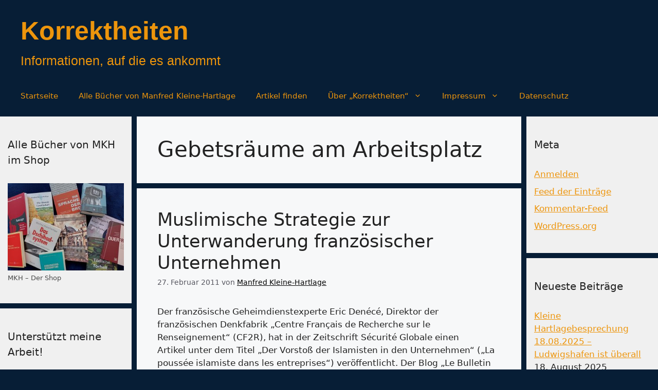

--- FILE ---
content_type: text/html; charset=UTF-8
request_url: https://korrektheiten.com/tag/gebetsraeume-am-arbeitsplatz/
body_size: 14207
content:
<!DOCTYPE html>
<html dir="ltr" lang="de" prefix="og: https://ogp.me/ns#">
<head>
	<meta charset="UTF-8">
	<title>Gebetsräume am Arbeitsplatz - Korrektheiten</title>

		<!-- All in One SEO 4.9.3 - aioseo.com -->
	<meta name="robots" content="max-image-preview:large" />
	<link rel="canonical" href="https://korrektheiten.com/tag/gebetsraeume-am-arbeitsplatz/" />
	<meta name="generator" content="All in One SEO (AIOSEO) 4.9.3" />
		<script type="application/ld+json" class="aioseo-schema">
			{"@context":"https:\/\/schema.org","@graph":[{"@type":"BreadcrumbList","@id":"https:\/\/korrektheiten.com\/tag\/gebetsraeume-am-arbeitsplatz\/#breadcrumblist","itemListElement":[{"@type":"ListItem","@id":"https:\/\/korrektheiten.com#listItem","position":1,"name":"Zu Hause","item":"https:\/\/korrektheiten.com","nextItem":{"@type":"ListItem","@id":"https:\/\/korrektheiten.com\/tag\/gebetsraeume-am-arbeitsplatz\/#listItem","name":"Gebetsr\u00e4ume am Arbeitsplatz"}},{"@type":"ListItem","@id":"https:\/\/korrektheiten.com\/tag\/gebetsraeume-am-arbeitsplatz\/#listItem","position":2,"name":"Gebetsr\u00e4ume am Arbeitsplatz","previousItem":{"@type":"ListItem","@id":"https:\/\/korrektheiten.com#listItem","name":"Zu Hause"}}]},{"@type":"CollectionPage","@id":"https:\/\/korrektheiten.com\/tag\/gebetsraeume-am-arbeitsplatz\/#collectionpage","url":"https:\/\/korrektheiten.com\/tag\/gebetsraeume-am-arbeitsplatz\/","name":"Gebetsr\u00e4ume am Arbeitsplatz - Korrektheiten","inLanguage":"de-DE","isPartOf":{"@id":"https:\/\/korrektheiten.com\/#website"},"breadcrumb":{"@id":"https:\/\/korrektheiten.com\/tag\/gebetsraeume-am-arbeitsplatz\/#breadcrumblist"}},{"@type":"Person","@id":"https:\/\/korrektheiten.com\/#person","name":"Manfred Kleine-Hartlage","image":{"@type":"ImageObject","@id":"https:\/\/korrektheiten.com\/tag\/gebetsraeume-am-arbeitsplatz\/#personImage","url":"https:\/\/secure.gravatar.com\/avatar\/fcb9d902f11c7bfb19f277021794cb9bf112b8a10f6e678848eeab8ce3f3aa22?s=96&d=mm&r=g","width":96,"height":96,"caption":"Manfred Kleine-Hartlage"}},{"@type":"WebSite","@id":"https:\/\/korrektheiten.com\/#website","url":"https:\/\/korrektheiten.com\/","name":"Korrektheiten","description":"Informationen, auf die es ankommt","inLanguage":"de-DE","publisher":{"@id":"https:\/\/korrektheiten.com\/#person"}}]}
		</script>
		<!-- All in One SEO -->

<script>
window.koko_analytics = {"url":"https:\/\/korrektheiten.com\/wp-admin\/admin-ajax.php?action=koko_analytics_collect","site_url":"https:\/\/korrektheiten.com","post_id":0,"path":"\/tag\/gebetsraeume-am-arbeitsplatz\/","method":"cookie","use_cookie":true};
</script>
<meta name="viewport" content="width=device-width, initial-scale=1"><link rel="alternate" type="application/rss+xml" title="Korrektheiten &raquo; Feed" href="https://korrektheiten.com/feed/" />
<link rel="alternate" type="application/rss+xml" title="Korrektheiten &raquo; Kommentar-Feed" href="https://korrektheiten.com/comments/feed/" />
<link rel="alternate" type="application/rss+xml" title="Korrektheiten &raquo; Gebetsräume am Arbeitsplatz Schlagwort-Feed" href="https://korrektheiten.com/tag/gebetsraeume-am-arbeitsplatz/feed/" />
		<!-- This site uses the Google Analytics by MonsterInsights plugin v9.11.1 - Using Analytics tracking - https://www.monsterinsights.com/ -->
		<!-- Note: MonsterInsights is not currently configured on this site. The site owner needs to authenticate with Google Analytics in the MonsterInsights settings panel. -->
					<!-- No tracking code set -->
				<!-- / Google Analytics by MonsterInsights -->
		<style id='wp-img-auto-sizes-contain-inline-css'>
img:is([sizes=auto i],[sizes^="auto," i]){contain-intrinsic-size:3000px 1500px}
/*# sourceURL=wp-img-auto-sizes-contain-inline-css */
</style>
<style id='wp-emoji-styles-inline-css'>

	img.wp-smiley, img.emoji {
		display: inline !important;
		border: none !important;
		box-shadow: none !important;
		height: 1em !important;
		width: 1em !important;
		margin: 0 0.07em !important;
		vertical-align: -0.1em !important;
		background: none !important;
		padding: 0 !important;
	}
/*# sourceURL=wp-emoji-styles-inline-css */
</style>
<link rel='stylesheet' id='contact-form-7-css' href='https://korrektheiten.com/wp-content/plugins/contact-form-7/includes/css/styles.css?ver=6.1.4' media='all' />
<link rel='stylesheet' id='widgets-on-pages-css' href='https://korrektheiten.com/wp-content/plugins/widgets-on-pages/public/css/widgets-on-pages-public.css?ver=1.4.0' media='all' />
<link rel='stylesheet' id='generate-style-css' href='https://korrektheiten.com/wp-content/themes/generatepress/assets/css/main.min.css?ver=3.6.1' media='all' />
<style id='generate-style-inline-css'>
body{background-color:#071e36;color:var(--contrast);}a{color:var(--accent);}a{text-decoration:underline;}.entry-title a, .site-branding a, a.button, .wp-block-button__link, .main-navigation a{text-decoration:none;}a:hover, a:focus, a:active{color:var(--contrast);}.grid-container{max-width:1485px;}.wp-block-group__inner-container{max-width:1485px;margin-left:auto;margin-right:auto;}.site-header .header-image{width:20px;}:root{--contrast:#222222;--contrast-2:#575760;--contrast-3:#b2b2be;--base:#f0f0f0;--base-2:#f7f8f9;--base-3:#ffffff;--accent:#1e73be;}:root .has-contrast-color{color:var(--contrast);}:root .has-contrast-background-color{background-color:var(--contrast);}:root .has-contrast-2-color{color:var(--contrast-2);}:root .has-contrast-2-background-color{background-color:var(--contrast-2);}:root .has-contrast-3-color{color:var(--contrast-3);}:root .has-contrast-3-background-color{background-color:var(--contrast-3);}:root .has-base-color{color:var(--base);}:root .has-base-background-color{background-color:var(--base);}:root .has-base-2-color{color:var(--base-2);}:root .has-base-2-background-color{background-color:var(--base-2);}:root .has-base-3-color{color:var(--base-3);}:root .has-base-3-background-color{background-color:var(--base-3);}:root .has-accent-color{color:var(--accent);}:root .has-accent-background-color{background-color:var(--accent);}.main-title{font-family:Helvetica;font-size:50px;line-height:80px;}.site-description{font-family:Helvetica;font-size:25px;}.top-bar{background-color:#8d8686;color:#fef9f9;}.top-bar a{color:#ffffff;}.top-bar a:hover{color:#303030;}.site-header{background-color:#071e36;color:#faf6f6;}.site-header a{color:var(--accent);}.main-title a,.main-title a:hover{color:#ed950c;}.site-description{color:#ed950c;}.main-navigation,.main-navigation ul ul{background-color:#071E36;}.main-navigation .main-nav ul li a, .main-navigation .menu-toggle, .main-navigation .menu-bar-items{color:#ED950C;}.main-navigation .main-nav ul li:not([class*="current-menu-"]):hover > a, .main-navigation .main-nav ul li:not([class*="current-menu-"]):focus > a, .main-navigation .main-nav ul li.sfHover:not([class*="current-menu-"]) > a, .main-navigation .menu-bar-item:hover > a, .main-navigation .menu-bar-item.sfHover > a{color:var(--contrast-3);}button.menu-toggle:hover,button.menu-toggle:focus{color:#ED950C;}.main-navigation .main-nav ul li[class*="current-menu-"] > a{color:var(--contrast-3);}.navigation-search input[type="search"],.navigation-search input[type="search"]:active, .navigation-search input[type="search"]:focus, .main-navigation .main-nav ul li.search-item.active > a, .main-navigation .menu-bar-items .search-item.active > a{color:var(--contrast-3);}.main-navigation ul ul{background-color:var(--base);}.separate-containers .inside-article, .separate-containers .comments-area, .separate-containers .page-header, .one-container .container, .separate-containers .paging-navigation, .inside-page-header{background-color:var(--base-2);}.inside-article a,.paging-navigation a,.comments-area a,.page-header a{color:#000000;}.entry-title a{color:var(--contrast);}.entry-title a:hover{color:var(--contrast-2);}.entry-meta{color:var(--contrast-2);}.sidebar .widget{background-color:var(--base);}.sidebar .widget a{color:#ed950c;}.footer-widgets{background-color:var(--base-3);}.site-info{background-color:var(--base-3);}input[type="text"],input[type="email"],input[type="url"],input[type="password"],input[type="search"],input[type="tel"],input[type="number"],textarea,select{color:var(--contrast);background-color:var(--base-2);border-color:var(--base);}input[type="text"]:focus,input[type="email"]:focus,input[type="url"]:focus,input[type="password"]:focus,input[type="search"]:focus,input[type="tel"]:focus,input[type="number"]:focus,textarea:focus,select:focus{color:var(--contrast);background-color:var(--base-2);border-color:var(--contrast-3);}button,html input[type="button"],input[type="reset"],input[type="submit"],a.button,a.wp-block-button__link:not(.has-background){color:#ffffff;background-color:#55555e;}button:hover,html input[type="button"]:hover,input[type="reset"]:hover,input[type="submit"]:hover,a.button:hover,button:focus,html input[type="button"]:focus,input[type="reset"]:focus,input[type="submit"]:focus,a.button:focus,a.wp-block-button__link:not(.has-background):active,a.wp-block-button__link:not(.has-background):focus,a.wp-block-button__link:not(.has-background):hover{color:#ffffff;background-color:#3f4047;}a.generate-back-to-top{background-color:rgba( 0,0,0,0.4 );color:#ffffff;}a.generate-back-to-top:hover,a.generate-back-to-top:focus{background-color:rgba( 0,0,0,0.6 );color:#ffffff;}:root{--gp-search-modal-bg-color:var(--base-3);--gp-search-modal-text-color:var(--contrast);--gp-search-modal-overlay-bg-color:rgba(0,0,0,0.2);}@media (max-width: 768px){.main-navigation .menu-bar-item:hover > a, .main-navigation .menu-bar-item.sfHover > a{background:none;color:#ED950C;}}.nav-below-header .main-navigation .inside-navigation.grid-container, .nav-above-header .main-navigation .inside-navigation.grid-container{padding:0px 20px 0px 20px;}.site-main .wp-block-group__inner-container{padding:40px;}.separate-containers .paging-navigation{padding-top:20px;padding-bottom:20px;}.entry-content .alignwide, body:not(.no-sidebar) .entry-content .alignfull{margin-left:-40px;width:calc(100% + 80px);max-width:calc(100% + 80px);}.sidebar .widget, .page-header, .widget-area .main-navigation, .site-main > *{margin-bottom:10px;}.separate-containers .site-main{margin:10px;}.both-right .inside-left-sidebar,.both-left .inside-left-sidebar{margin-right:5px;}.both-right .inside-right-sidebar,.both-left .inside-right-sidebar{margin-left:5px;}.separate-containers .featured-image{margin-top:10px;}.separate-containers .inside-right-sidebar, .separate-containers .inside-left-sidebar{margin-top:10px;margin-bottom:10px;}.rtl .menu-item-has-children .dropdown-menu-toggle{padding-left:20px;}.rtl .main-navigation .main-nav ul li.menu-item-has-children > a{padding-right:20px;}.widget-area .widget{padding:40px 15px 40px 15px;}@media (max-width:768px){.separate-containers .inside-article, .separate-containers .comments-area, .separate-containers .page-header, .separate-containers .paging-navigation, .one-container .site-content, .inside-page-header{padding:30px;}.site-main .wp-block-group__inner-container{padding:30px;}.inside-top-bar{padding-right:30px;padding-left:30px;}.inside-header{padding-right:30px;padding-left:30px;}.widget-area .widget{padding-top:30px;padding-right:30px;padding-bottom:30px;padding-left:30px;}.footer-widgets-container{padding-top:30px;padding-right:30px;padding-bottom:30px;padding-left:30px;}.inside-site-info{padding-right:30px;padding-left:30px;}.entry-content .alignwide, body:not(.no-sidebar) .entry-content .alignfull{margin-left:-30px;width:calc(100% + 60px);max-width:calc(100% + 60px);}.one-container .site-main .paging-navigation{margin-bottom:10px;}}/* End cached CSS */.is-right-sidebar{width:20%;}.is-left-sidebar{width:20%;}.site-content .content-area{width:60%;}@media (max-width: 768px){.main-navigation .menu-toggle,.sidebar-nav-mobile:not(#sticky-placeholder){display:block;}.main-navigation ul,.gen-sidebar-nav,.main-navigation:not(.slideout-navigation):not(.toggled) .main-nav > ul,.has-inline-mobile-toggle #site-navigation .inside-navigation > *:not(.navigation-search):not(.main-nav){display:none;}.nav-align-right .inside-navigation,.nav-align-center .inside-navigation{justify-content:space-between;}}
.dynamic-author-image-rounded{border-radius:100%;}.dynamic-featured-image, .dynamic-author-image{vertical-align:middle;}.one-container.blog .dynamic-content-template:not(:last-child), .one-container.archive .dynamic-content-template:not(:last-child){padding-bottom:0px;}.dynamic-entry-excerpt > p:last-child{margin-bottom:0px;}
/*# sourceURL=generate-style-inline-css */
</style>
<link rel='stylesheet' id='generate-blog-images-css' href='https://korrektheiten.com/wp-content/plugins/gp-premium/blog/functions/css/featured-images.min.css?ver=2.5.3' media='all' />
<link rel="https://api.w.org/" href="https://korrektheiten.com/wp-json/" /><link rel="alternate" title="JSON" type="application/json" href="https://korrektheiten.com/wp-json/wp/v2/tags/1909" /><link rel="EditURI" type="application/rsd+xml" title="RSD" href="https://korrektheiten.com/xmlrpc.php?rsd" />
<meta name="generator" content="WordPress 6.9" />
<meta name="referrer" content="no-referrer-when-downgrade" />
<style> #wp-worthy-pixel { line-height: 1px; height: 1px; margin: 0; padding: 0; overflow: hidden; } </style>
<style>div.floatingchat-container-wrap{max-width:157px}iframe.floatingchat-container{width:100%}</style><link rel="icon" href="https://korrektheiten.com/wp-content/uploads/2024/10/cropped-Manfred-32x32.jpeg" sizes="32x32" />
<link rel="icon" href="https://korrektheiten.com/wp-content/uploads/2024/10/cropped-Manfred-192x192.jpeg" sizes="192x192" />
<link rel="apple-touch-icon" href="https://korrektheiten.com/wp-content/uploads/2024/10/cropped-Manfred-180x180.jpeg" />
<meta name="msapplication-TileImage" content="https://korrektheiten.com/wp-content/uploads/2024/10/cropped-Manfred-270x270.jpeg" />
</head>

<body class="archive tag tag-gebetsraeume-am-arbeitsplatz tag-1909 wp-embed-responsive wp-theme-generatepress post-image-below-header post-image-aligned-center sticky-menu-fade both-sidebars nav-below-header separate-containers header-aligned-left dropdown-hover" itemtype="https://schema.org/Blog" itemscope>
	<a class="screen-reader-text skip-link" href="#content" title="Zum Inhalt springen">Zum Inhalt springen</a>		<header class="site-header" id="masthead" aria-label="Website"  itemtype="https://schema.org/WPHeader" itemscope>
			<div class="inside-header grid-container">
				<div class="site-branding">
						<p class="main-title" itemprop="headline">
					<a href="https://korrektheiten.com/" rel="home">Korrektheiten</a>
				</p>
						<p class="site-description" itemprop="description">Informationen, auf die es ankommt</p>
					</div>			</div>
		</header>
				<nav class="main-navigation grid-container sub-menu-right" id="site-navigation" aria-label="Primär"  itemtype="https://schema.org/SiteNavigationElement" itemscope>
			<div class="inside-navigation grid-container">
								<button class="menu-toggle" aria-controls="primary-menu" aria-expanded="false">
					<span class="gp-icon icon-menu-bars"><svg viewBox="0 0 512 512" aria-hidden="true" xmlns="http://www.w3.org/2000/svg" width="1em" height="1em"><path d="M0 96c0-13.255 10.745-24 24-24h464c13.255 0 24 10.745 24 24s-10.745 24-24 24H24c-13.255 0-24-10.745-24-24zm0 160c0-13.255 10.745-24 24-24h464c13.255 0 24 10.745 24 24s-10.745 24-24 24H24c-13.255 0-24-10.745-24-24zm0 160c0-13.255 10.745-24 24-24h464c13.255 0 24 10.745 24 24s-10.745 24-24 24H24c-13.255 0-24-10.745-24-24z" /></svg><svg viewBox="0 0 512 512" aria-hidden="true" xmlns="http://www.w3.org/2000/svg" width="1em" height="1em"><path d="M71.029 71.029c9.373-9.372 24.569-9.372 33.942 0L256 222.059l151.029-151.03c9.373-9.372 24.569-9.372 33.942 0 9.372 9.373 9.372 24.569 0 33.942L289.941 256l151.03 151.029c9.372 9.373 9.372 24.569 0 33.942-9.373 9.372-24.569 9.372-33.942 0L256 289.941l-151.029 151.03c-9.373 9.372-24.569 9.372-33.942 0-9.372-9.373-9.372-24.569 0-33.942L222.059 256 71.029 104.971c-9.372-9.373-9.372-24.569 0-33.942z" /></svg></span><span class="mobile-menu">Menü</span>				</button>
				<div id="primary-menu" class="main-nav"><ul id="menu-hauptleiste" class=" menu sf-menu"><li id="menu-item-173872" class="menu-item menu-item-type-custom menu-item-object-custom menu-item-home menu-item-173872"><a href="https://korrektheiten.com/">Startseite</a></li>
<li id="menu-item-174035" class="menu-item menu-item-type-custom menu-item-object-custom menu-item-174035"><a href="https://shop.korrektheiten.com/collections/all">Alle Bücher von Manfred Kleine-Hartlage</a></li>
<li id="menu-item-173950" class="menu-item menu-item-type-post_type menu-item-object-page menu-item-173950"><a href="https://korrektheiten.com/artikel-finden-suchfunktionen/">Artikel finden</a></li>
<li id="menu-item-173954" class="menu-item menu-item-type-post_type menu-item-object-page menu-item-has-children menu-item-173954"><a href="https://korrektheiten.com/uber-mich/">Über „Korrektheiten“<span role="presentation" class="dropdown-menu-toggle"><span class="gp-icon icon-arrow"><svg viewBox="0 0 330 512" aria-hidden="true" xmlns="http://www.w3.org/2000/svg" width="1em" height="1em"><path d="M305.913 197.085c0 2.266-1.133 4.815-2.833 6.514L171.087 335.593c-1.7 1.7-4.249 2.832-6.515 2.832s-4.815-1.133-6.515-2.832L26.064 203.599c-1.7-1.7-2.832-4.248-2.832-6.514s1.132-4.816 2.832-6.515l14.162-14.163c1.7-1.699 3.966-2.832 6.515-2.832 2.266 0 4.815 1.133 6.515 2.832l111.316 111.317 111.316-111.317c1.7-1.699 4.249-2.832 6.515-2.832s4.815 1.133 6.515 2.832l14.162 14.163c1.7 1.7 2.833 4.249 2.833 6.515z" /></svg></span></span></a>
<ul class="sub-menu">
	<li id="menu-item-173956" class="menu-item menu-item-type-post_type menu-item-object-page menu-item-173956"><a href="https://korrektheiten.com/uber-mich/">Über „Korrektheiten“</a></li>
	<li id="menu-item-173951" class="menu-item menu-item-type-post_type menu-item-object-page menu-item-173951"><a href="https://korrektheiten.com/uber-mich/abgebrochene-links/">Abgebrochene Links</a></li>
	<li id="menu-item-173955" class="menu-item menu-item-type-post_type menu-item-object-page menu-item-173955"><a href="https://korrektheiten.com/uber-mich/kontakt/">Kontakt</a></li>
</ul>
</li>
<li id="menu-item-173952" class="menu-item menu-item-type-post_type menu-item-object-page menu-item-has-children menu-item-173952"><a href="https://korrektheiten.com/uber-mich/impressum/">Impressum<span role="presentation" class="dropdown-menu-toggle"><span class="gp-icon icon-arrow"><svg viewBox="0 0 330 512" aria-hidden="true" xmlns="http://www.w3.org/2000/svg" width="1em" height="1em"><path d="M305.913 197.085c0 2.266-1.133 4.815-2.833 6.514L171.087 335.593c-1.7 1.7-4.249 2.832-6.515 2.832s-4.815-1.133-6.515-2.832L26.064 203.599c-1.7-1.7-2.832-4.248-2.832-6.514s1.132-4.816 2.832-6.515l14.162-14.163c1.7-1.699 3.966-2.832 6.515-2.832 2.266 0 4.815 1.133 6.515 2.832l111.316 111.317 111.316-111.317c1.7-1.699 4.249-2.832 6.515-2.832s4.815 1.133 6.515 2.832l14.162 14.163c1.7 1.7 2.833 4.249 2.833 6.515z" /></svg></span></span></a>
<ul class="sub-menu">
	<li id="menu-item-173953" class="menu-item menu-item-type-post_type menu-item-object-page menu-item-173953"><a href="https://korrektheiten.com/uber-mich/impressum/">Impressum</a></li>
	<li id="menu-item-173957" class="menu-item menu-item-type-post_type menu-item-object-page menu-item-173957"><a href="https://korrektheiten.com/uber-mich/kontakt/">Kontakt</a></li>
</ul>
</li>
<li id="menu-item-173958" class="menu-item menu-item-type-post_type menu-item-object-page menu-item-173958"><a href="https://korrektheiten.com/datenschutz/">Datenschutz</a></li>
</ul></div>			</div>
		</nav>
		
	<div class="site grid-container container hfeed" id="page">
				<div class="site-content" id="content">
			
	<div class="content-area" id="primary">
		<main class="site-main" id="main">
					<header class="page-header" aria-label="Seite">
			
			<h1 class="page-title">
				Gebetsräume am Arbeitsplatz			</h1>

					</header>
		<article id="post-7016" class="post-7016 post type-post status-publish format-standard hentry category-innere-sicherheit category-islam category-islamisierung category-islamismus tag-affirmative-action tag-centre-franais-de-recherche-sur-le-renseignement tag-cf2r tag-dschihad tag-eric-denc tag-frankreich tag-fundamentalistisch tag-gebetsraeume-am-arbeitsplatz tag-geheimdienstexperten tag-immigranten tag-islam tag-islamisierung tag-islamisten tag-kopftuch tag-kriminalitaet tag-le-bulletin-libre-ouvertement-gaulois tag-migrationshintergrund tag-missionierung-am-arbeitsplatz tag-private-sicherheitsdienste tag-ramadan tag-rassismus tag-renseignements-gnraux tag-schweinefleisch tag-scurit-globale tag-sicherheitsunternehmen tag-speiseverbote tag-unterwanderung tag-yves-bertrand" itemtype="https://schema.org/CreativeWork" itemscope>
	<div class="inside-article">
					<header class="entry-header">
				<h2 class="entry-title" itemprop="headline"><a href="https://korrektheiten.com/2011/02/27/muslimische-strategie-zur-unterwanderung-franzoesischer-unternehmen-2/" rel="bookmark">Muslimische Strategie zur Unterwanderung französischer Unternehmen</a></h2>		<div class="entry-meta">
			<span class="posted-on"><time class="entry-date published" datetime="2011-02-27T20:33:39+02:00" itemprop="datePublished">27. Februar 2011</time></span> <span class="byline">von <span class="author vcard" itemprop="author" itemtype="https://schema.org/Person" itemscope><a class="url fn n" href="https://korrektheiten.com/author/admin/" title="Alle Beiträge von Manfred Kleine-Hartlage anzeigen" rel="author" itemprop="url"><span class="author-name" itemprop="name">Manfred Kleine-Hartlage</span></a></span></span> 		</div>
					</header>
			
			<div class="entry-summary" itemprop="text">
				<p>Der französische Geheimdienstexperte Eric Denécé, Direktor der französischen Denkfabrik &#8222;Centre Français de Recherche sur le Renseignement&#8220; (CF2R), hat in der Zeitschrift Sécurité Globale einen Artikel unter dem Titel &#8222;Der Vorstoß der Islamisten in den Unternehmen&#8220; (&#8222;La poussée islamiste dans les entreprises&#8220;) veröffentlicht. Der Blog &#8222;Le Bulletin Libre Ouvertement Gaulois&#8220; zitiert daraus: „Der islamistische Druck richtet sich von nun an auf Unternehmen, und dies hauptsächlich auf zwei Arten: durch militanten und aufrührerischen Bekehrungseifer und durch Entwicklung von Branchen [développement de trafics], die geeignet sind, die Sache des Dschihad voranzutreiben. Dieser fundamentalistische Vorstoß in den Unternehmen erzeugt neue Risiken von Fanatismus und Kriminalität insbesondere für Firmen in &#8230; </p>
<p class="read-more-container"><a title="Muslimische Strategie zur Unterwanderung französischer Unternehmen" class="read-more button" href="https://korrektheiten.com/2011/02/27/muslimische-strategie-zur-unterwanderung-franzoesischer-unternehmen-2/#more-7016" aria-label="Mehr Informationen über Muslimische Strategie zur Unterwanderung französischer Unternehmen">Weiterlesen &#8230;</a></p>
			</div>

				<footer class="entry-meta" aria-label="Beitragsmeta">
			<span class="cat-links"><span class="gp-icon icon-categories"><svg viewBox="0 0 512 512" aria-hidden="true" xmlns="http://www.w3.org/2000/svg" width="1em" height="1em"><path d="M0 112c0-26.51 21.49-48 48-48h110.014a48 48 0 0143.592 27.907l12.349 26.791A16 16 0 00228.486 128H464c26.51 0 48 21.49 48 48v224c0 26.51-21.49 48-48 48H48c-26.51 0-48-21.49-48-48V112z" /></svg></span><span class="screen-reader-text">Kategorien </span><a href="https://korrektheiten.com/category/thema/in-gefahr/innere-sicherheit/" rel="category tag">Innere Sicherheit</a>, <a href="https://korrektheiten.com/category/thema/kraefte/islam/" rel="category tag">Islam</a>, <a href="https://korrektheiten.com/category/thema/kraefte/islam/islamisierung/" rel="category tag">Islamisierung</a>, <a href="https://korrektheiten.com/category/thema/kraefte/islam/islamismus/" rel="category tag">Islamismus</a></span> <span class="tags-links"><span class="gp-icon icon-tags"><svg viewBox="0 0 512 512" aria-hidden="true" xmlns="http://www.w3.org/2000/svg" width="1em" height="1em"><path d="M20 39.5c-8.836 0-16 7.163-16 16v176c0 4.243 1.686 8.313 4.687 11.314l224 224c6.248 6.248 16.378 6.248 22.626 0l176-176c6.244-6.244 6.25-16.364.013-22.615l-223.5-224A15.999 15.999 0 00196.5 39.5H20zm56 96c0-13.255 10.745-24 24-24s24 10.745 24 24-10.745 24-24 24-24-10.745-24-24z"/><path d="M259.515 43.015c4.686-4.687 12.284-4.687 16.97 0l228 228c4.686 4.686 4.686 12.284 0 16.97l-180 180c-4.686 4.687-12.284 4.687-16.97 0-4.686-4.686-4.686-12.284 0-16.97L479.029 279.5 259.515 59.985c-4.686-4.686-4.686-12.284 0-16.97z" /></svg></span><span class="screen-reader-text">Schlagwörter </span><a href="https://korrektheiten.com/tag/affirmative-action/" rel="tag">affirmative action</a>, <a href="https://korrektheiten.com/tag/centre-franais-de-recherche-sur-le-renseignement/" rel="tag">Centre Français de Recherche sur le Renseignement</a>, <a href="https://korrektheiten.com/tag/cf2r/" rel="tag">CF2R</a>, <a href="https://korrektheiten.com/tag/dschihad/" rel="tag">Dschihad</a>, <a href="https://korrektheiten.com/tag/eric-denc/" rel="tag">Eric Denécé</a>, <a href="https://korrektheiten.com/tag/frankreich/" rel="tag">Frankreich</a>, <a href="https://korrektheiten.com/tag/fundamentalistisch/" rel="tag">fundamentalistisch</a>, <a href="https://korrektheiten.com/tag/gebetsraeume-am-arbeitsplatz/" rel="tag">Gebetsräume am Arbeitsplatz</a>, <a href="https://korrektheiten.com/tag/geheimdienstexperten/" rel="tag">Geheimdienstexperten</a>, <a href="https://korrektheiten.com/tag/immigranten/" rel="tag">Immigranten</a>, <a href="https://korrektheiten.com/tag/islam/" rel="tag">Islam</a>, <a href="https://korrektheiten.com/tag/islamisierung/" rel="tag">Islamisierung</a>, <a href="https://korrektheiten.com/tag/islamisten/" rel="tag">Islamisten</a>, <a href="https://korrektheiten.com/tag/kopftuch/" rel="tag">Kopftuch</a>, <a href="https://korrektheiten.com/tag/kriminalitaet/" rel="tag">Kriminalität</a>, <a href="https://korrektheiten.com/tag/le-bulletin-libre-ouvertement-gaulois/" rel="tag">Le Bulletin Libre Ouvertement Gaulois</a>, <a href="https://korrektheiten.com/tag/migrationshintergrund/" rel="tag">Migrationshintergrund</a>, <a href="https://korrektheiten.com/tag/missionierung-am-arbeitsplatz/" rel="tag">Missionierung am Arbeitsplatz</a>, <a href="https://korrektheiten.com/tag/private-sicherheitsdienste/" rel="tag">private Sicherheitsdienste</a>, <a href="https://korrektheiten.com/tag/ramadan/" rel="tag">Ramadan</a>, <a href="https://korrektheiten.com/tag/rassismus/" rel="tag">Rassismus</a>, <a href="https://korrektheiten.com/tag/renseignements-gnraux/" rel="tag">Renseignements généraux</a>, <a href="https://korrektheiten.com/tag/schweinefleisch/" rel="tag">Schweinefleisch</a>, <a href="https://korrektheiten.com/tag/scurit-globale/" rel="tag">Sécurité Globale</a>, <a href="https://korrektheiten.com/tag/sicherheitsunternehmen/" rel="tag">Sicherheitsunternehmen</a>, <a href="https://korrektheiten.com/tag/speiseverbote/" rel="tag">Speiseverbote</a>, <a href="https://korrektheiten.com/tag/unterwanderung/" rel="tag">Unterwanderung</a>, <a href="https://korrektheiten.com/tag/yves-bertrand/" rel="tag">Yves Bertrand</a></span> <span class="comments-link"><span class="gp-icon icon-comments"><svg viewBox="0 0 512 512" aria-hidden="true" xmlns="http://www.w3.org/2000/svg" width="1em" height="1em"><path d="M132.838 329.973a435.298 435.298 0 0016.769-9.004c13.363-7.574 26.587-16.142 37.419-25.507 7.544.597 15.27.925 23.098.925 54.905 0 105.634-15.311 143.285-41.28 23.728-16.365 43.115-37.692 54.155-62.645 54.739 22.205 91.498 63.272 91.498 110.286 0 42.186-29.558 79.498-75.09 102.828 23.46 49.216 75.09 101.709 75.09 101.709s-115.837-38.35-154.424-78.46c-9.956 1.12-20.297 1.758-30.793 1.758-88.727 0-162.927-43.071-181.007-100.61z"/><path d="M383.371 132.502c0 70.603-82.961 127.787-185.216 127.787-10.496 0-20.837-.639-30.793-1.757-38.587 40.093-154.424 78.429-154.424 78.429s51.63-52.472 75.09-101.67c-45.532-23.321-75.09-60.619-75.09-102.79C12.938 61.9 95.9 4.716 198.155 4.716 300.41 4.715 383.37 61.9 383.37 132.502z" /></svg></span><a href="https://korrektheiten.com/2011/02/27/muslimische-strategie-zur-unterwanderung-franzoesischer-unternehmen-2/#comments">3 Kommentare</a></span> 		</footer>
			</div>
</article>
		</main>
	</div>

	<div class="widget-area sidebar is-left-sidebar" id="left-sidebar">
	<div class="inside-left-sidebar">
		<aside id="media_image-2" class="widget inner-padding widget_media_image"><h2 class="widget-title">Alle Bücher von MKH im Shop</h2><figure style="width: 290px" class="wp-caption alignnone"><a href="https://shop.korrektheiten.com/"><img width="300" height="225" src="https://korrektheiten.com/wp-content/uploads/2025/06/Shopfoto-300x225.jpg" class="image wp-image-174021  attachment-medium size-medium" alt="Alle Bücher von Manfred Kleine-Hartlage" style="max-width: 100%; height: auto;" title="Alle Bücher von MKH im Shop" decoding="async" loading="lazy" srcset="https://korrektheiten.com/wp-content/uploads/2025/06/Shopfoto-300x225.jpg 300w, https://korrektheiten.com/wp-content/uploads/2025/06/Shopfoto-1024x768.jpg 1024w, https://korrektheiten.com/wp-content/uploads/2025/06/Shopfoto-768x576.jpg 768w, https://korrektheiten.com/wp-content/uploads/2025/06/Shopfoto-1536x1152.jpg 1536w, https://korrektheiten.com/wp-content/uploads/2025/06/Shopfoto-2048x1536.jpg 2048w" sizes="auto, (max-width: 300px) 100vw, 300px" /></a><figcaption class="wp-caption-text">MKH – Der Shop</figcaption></figure></aside><aside id="ko_fi_widget-2" class="widget inner-padding ko_fi_widget"><h2 class="widget-title">Unterstützt meine Arbeit!</h2><p>Recherchieren, analysieren, schreiben, Videos produzieren – nichts davon macht sich von allein!
Je mehr Spenden eingehen, desto mehr Zeit kann ich in meine Arbeit investieren. Wenn ihr findet, dass meine Arbeit unterstützt werden sollte – tut&#039;s einfach!</p><div class="ko-fi-button" data-text="Spende" data-color="#ff0202" data-code="manfredkleinehartlage" id="ko_fi_widget_2Html" style="float: none; text-align: left;" data-title=""></div></aside>	</div>
</div>
<div class="widget-area sidebar is-right-sidebar" id="right-sidebar">
	<div class="inside-right-sidebar">
		<aside id="meta-2" class="widget inner-padding widget_meta"><h2 class="widget-title">Meta</h2>
		<ul>
						<li><a href="https://korrektheiten.com/wp-login.php">Anmelden</a></li>
			<li><a href="https://korrektheiten.com/feed/">Feed der Einträge</a></li>
			<li><a href="https://korrektheiten.com/comments/feed/">Kommentar-Feed</a></li>

			<li><a href="https://de.wordpress.org/">WordPress.org</a></li>
		</ul>

		</aside>
		<aside id="recent-posts-2" class="widget inner-padding widget_recent_entries">
		<h2 class="widget-title">Neueste Beiträge</h2>
		<ul>
											<li>
					<a href="https://korrektheiten.com/2025/08/18/kleine-hartlagebesprechung-18-08-2025-ludiwgshafen-ist-ueberall/">Kleine Hartlagebesprechung 18.08.2025 – Ludwigshafen ist überall</a>
											<span class="post-date">18. August 2025</span>
									</li>
											<li>
					<a href="https://korrektheiten.com/2025/07/29/zum-thema-querfront-chancen-einer-breiten-demokratiebewegung/">Zum Thema „Querfront“ – Chancen einer breiten Demokratiebewegung</a>
											<span class="post-date">29. Juli 2025</span>
									</li>
											<li>
					<a href="https://korrektheiten.com/2025/07/27/gespraech-mit-martin-sellner-demokratiebewegung-jetzt/">Gespräch mit Martin Sellner: Demokratiebewegung jetzt!</a>
											<span class="post-date">27. Juli 2025</span>
									</li>
											<li>
					<a href="https://korrektheiten.com/2025/07/23/lagebesprechung-23-juli-2025-was-jetzt-getan-werden-muss/">Lagebesprechung 23. Juli 2025 – Was jetzt getan werden muss</a>
											<span class="post-date">23. Juli 2025</span>
									</li>
											<li>
					<a href="https://korrektheiten.com/2025/07/20/kleine-hartlagebesprechung-20-07-2025-wie-realistisch-sind-die-mutmasslichen-plaene-der-spd/">Kleine Hartlagebesprechung 20.07.2025 – Wie realistisch sind die mutmaßlichen Pläne der SPD?</a>
											<span class="post-date">20. Juli 2025</span>
									</li>
											<li>
					<a href="https://korrektheiten.com/2025/07/18/keine-falschen-zitate-bitte-auch-nicht-ueber-kaufhold/">Keine falschen Zitate bitte – auch nicht über Kaufhold!</a>
											<span class="post-date">18. Juli 2025</span>
									</li>
											<li>
					<a href="https://korrektheiten.com/2025/07/11/kleine-hartlagebesprechung-11-07-2025-brosius-gersdorf-verhindert-ein-etappensieg/">Kleine Hartlagebesprechung 11.07.2025: Brosius-Gersdorf verhindert – ein Etappensieg</a>
											<span class="post-date">11. Juli 2025</span>
									</li>
											<li>
					<a href="https://korrektheiten.com/2025/07/02/neu-eroeffnet-mkh-der-shop/">Neu eröffnet: MKH – der Shop</a>
											<span class="post-date">2. Juli 2025</span>
									</li>
											<li>
					<a href="https://korrektheiten.com/2025/06/30/gespraech-mit-martin-sellner-ueber-das-compact-urteil-krah-und-die-aktuelle-lage/">Gespräch mit Martin Sellner über das Compact-Urteil, Krah und die aktuelle Lage</a>
											<span class="post-date">30. Juni 2025</span>
									</li>
											<li>
					<a href="https://korrektheiten.com/2025/04/28/gespraech-mit-martin-sellner-der-generalangriff-des-establishments-auf-die-demokratie-und-wie-man-ihn-abwehrt/">Gespräch mit Martin Sellner: Der Generalangriff des Establishments auf die Demokratie – und wie man ihn abwehrt</a>
											<span class="post-date">28. April 2025</span>
									</li>
											<li>
					<a href="https://korrektheiten.com/2025/03/27/gespraech-mit-mertin-sellner-ueber-die-geopolitische-lage/">Gespräch mit Mertin Sellner über die geopolitische Lage</a>
											<span class="post-date">27. März 2025</span>
									</li>
											<li>
					<a href="https://korrektheiten.com/2024/10/08/mein-neues-buch-der-kalte-staatsstreich/">Mein neues Buch: „Der kalte Staatsstreich“</a>
											<span class="post-date">8. Oktober 2024</span>
									</li>
											<li>
					<a href="https://korrektheiten.com/2024/03/29/rki-files-aufarbeitung-made-in-brd-im-gespraech-mit-juergen-elsaesser/">RKI-Files: &#8222;Aufarbeitung&#8220; made in BRD – im Gespräch mit Jürgen Elsässer</a>
											<span class="post-date">29. März 2024</span>
									</li>
											<li>
					<a href="https://korrektheiten.com/2024/03/25/ein-neues-gespraech-mit-martin-sellner/">Ein neues Gespräch mit Martin Sellner</a>
											<span class="post-date">25. März 2024</span>
									</li>
											<li>
					<a href="https://korrektheiten.com/2023/12/03/mein-buch-toedliche-torheit-ist-wieder-da/">Mein Buch  „Tödliche Torheit“ ist wieder da!</a>
											<span class="post-date">3. Dezember 2023</span>
									</li>
											<li>
					<a href="https://korrektheiten.com/2023/12/01/der-islam-als-dschihadsystem-gespraech-mit-cassandra-sommer/">Der Islam als Dschihadsystem – Gespräch mit Cassandra Sommer</a>
											<span class="post-date">1. Dezember 2023</span>
									</li>
											<li>
					<a href="https://korrektheiten.com/2023/10/30/gespraech-mit-compact-tv-ueber-sahra-wagenknecht-und-die-querfront/">Gespräch mit Compact TV über Sahra Wagenknecht und die Querfront</a>
											<span class="post-date">30. Oktober 2023</span>
									</li>
											<li>
					<a href="https://korrektheiten.com/2023/10/28/manfred-kleine-hartlage-im-gespraech-mit-charles-fleischhauer-ueber-brd-sprech/">Manfred Kleine-Hartlage im Gespräch mit Charles Fleischhauer über: BRD-Sprech</a>
											<span class="post-date">28. Oktober 2023</span>
									</li>
											<li>
					<a href="https://korrektheiten.com/2023/10/16/mein-neues-buch-ist-da-brd-sprech-worte-als-waffe-der-umerziehung/">Mein neues Buch ist da: BRD-Sprech – Worte als Waffe der Umerziehung</a>
											<span class="post-date">16. Oktober 2023</span>
									</li>
											<li>
					<a href="https://korrektheiten.com/2023/10/15/martin-sellner-und-manfred-kleine-hartlage-im-gespraech-ueber-terror-und-geopolitik/">Martin Sellner und Manfred Kleine-Hartlage im Gespräch über Terror und Geopolitik</a>
											<span class="post-date">15. Oktober 2023</span>
									</li>
					</ul>

		</aside>	</div>
</div>

	</div>
</div>


<div class="site-footer">
			<footer class="site-info" aria-label="Website"  itemtype="https://schema.org/WPFooter" itemscope>
			<div class="inside-site-info grid-container">
								<div class="copyright-bar">
					<span class="copyright">&copy; 2026 Korrektheiten</span> &bull; Erstellt mit <a href="https://generatepress.com" itemprop="url">GeneratePress</a>				</div>
			</div>
		</footer>
		</div>

<script type="speculationrules">
{"prefetch":[{"source":"document","where":{"and":[{"href_matches":"/*"},{"not":{"href_matches":["/wp-*.php","/wp-admin/*","/wp-content/uploads/*","/wp-content/*","/wp-content/plugins/*","/wp-content/themes/generatepress/*","/*\\?(.+)"]}},{"not":{"selector_matches":"a[rel~=\"nofollow\"]"}},{"not":{"selector_matches":".no-prefetch, .no-prefetch a"}}]},"eagerness":"conservative"}]}
</script>

<!-- Koko Analytics v2.1.3 - https://www.kokoanalytics.com/ -->
<script>
!function(){var e=window,r=e.koko_analytics;r.trackPageview=function(e,t){"prerender"==document.visibilityState||/bot|crawl|spider|seo|lighthouse|facebookexternalhit|preview/i.test(navigator.userAgent)||navigator.sendBeacon(r.url,new URLSearchParams({pa:e,po:t,r:0==document.referrer.indexOf(r.site_url)?"":document.referrer,m:r.use_cookie?"c":r.method[0]}))},e.addEventListener("load",function(){r.trackPageview(r.path,r.post_id)})}();
</script>

<script id="generate-a11y">
!function(){"use strict";if("querySelector"in document&&"addEventListener"in window){var e=document.body;e.addEventListener("pointerdown",(function(){e.classList.add("using-mouse")}),{passive:!0}),e.addEventListener("keydown",(function(){e.classList.remove("using-mouse")}),{passive:!0})}}();
</script>
<script src="https://korrektheiten.com/wp-includes/js/dist/hooks.min.js?ver=dd5603f07f9220ed27f1" id="wp-hooks-js"></script>
<script src="https://korrektheiten.com/wp-includes/js/dist/i18n.min.js?ver=c26c3dc7bed366793375" id="wp-i18n-js"></script>
<script id="wp-i18n-js-after">
wp.i18n.setLocaleData( { 'text direction\u0004ltr': [ 'ltr' ] } );
//# sourceURL=wp-i18n-js-after
</script>
<script src="https://korrektheiten.com/wp-content/plugins/contact-form-7/includes/swv/js/index.js?ver=6.1.4" id="swv-js"></script>
<script id="contact-form-7-js-translations">
( function( domain, translations ) {
	var localeData = translations.locale_data[ domain ] || translations.locale_data.messages;
	localeData[""].domain = domain;
	wp.i18n.setLocaleData( localeData, domain );
} )( "contact-form-7", {"translation-revision-date":"2025-07-20 09:15:39+0000","generator":"GlotPress\/4.0.1","domain":"messages","locale_data":{"messages":{"":{"domain":"messages","plural-forms":"nplurals=2; plural=n != 1;","lang":"de"},"This contact form is placed in the wrong place.":["Dieses Kontaktformular wurde an der falschen Stelle platziert."],"Error:":["Fehler:"]}},"comment":{"reference":"includes\/js\/index.js"}} );
//# sourceURL=contact-form-7-js-translations
</script>
<script id="contact-form-7-js-before">
var wpcf7 = {
    "api": {
        "root": "https:\/\/korrektheiten.com\/wp-json\/",
        "namespace": "contact-form-7\/v1"
    }
};
//# sourceURL=contact-form-7-js-before
</script>
<script src="https://korrektheiten.com/wp-content/plugins/contact-form-7/includes/js/index.js?ver=6.1.4" id="contact-form-7-js"></script>
<script id="generate-menu-js-before">
var generatepressMenu = {"toggleOpenedSubMenus":true,"openSubMenuLabel":"Untermen\u00fc \u00f6ffnen","closeSubMenuLabel":"Untermen\u00fc schlie\u00dfen"};
//# sourceURL=generate-menu-js-before
</script>
<script src="https://korrektheiten.com/wp-content/themes/generatepress/assets/js/menu.min.js?ver=3.6.1" id="generate-menu-js"></script>
<script src="https://korrektheiten.com/wp-includes/js/jquery/jquery.min.js?ver=3.7.1" id="jquery-core-js"></script>
<script src="https://korrektheiten.com/wp-includes/js/jquery/jquery-migrate.min.js?ver=3.4.1" id="jquery-migrate-js"></script>
<script src="https://storage.ko-fi.com/cdn/scripts/overlay-widget.js?ver=6.9" id="ko-fi-floating-button-js"></script>
<script id="ko-fi-floating-button-js-after">
kofiWidgetOverlay.draw( "manfredkleinehartlage", {
					"type": "floating-chat",
					"floating-chat.donateButton.text": "Spende",
					"floating-chat.donateButton.background-color": "#dd0000",
					"floating-chat.donateButton.text-color": "#fff"
				});
//# sourceURL=ko-fi-floating-button-js-after
</script>
<script src="https://storage.ko-fi.com/cdn/widget/Widget_2.js?ver=6.9" id="ko-fi-button-widget-js"></script>
<script src="https://korrektheiten.com/wp-content/plugins/ko-fi-button/js/widget.js?ver=6.9" id="ko-fi-button-js"></script>
<script id="statify-js-js-extra">
var statify_ajax = {"url":"https://korrektheiten.com/wp-admin/admin-ajax.php","nonce":"d7ca644790"};
//# sourceURL=statify-js-js-extra
</script>
<script src="https://korrektheiten.com/wp-content/plugins/statify/js/snippet.min.js?ver=1.8.4" id="statify-js-js"></script>
<script id="wp-emoji-settings" type="application/json">
{"baseUrl":"https://s.w.org/images/core/emoji/17.0.2/72x72/","ext":".png","svgUrl":"https://s.w.org/images/core/emoji/17.0.2/svg/","svgExt":".svg","source":{"concatemoji":"https://korrektheiten.com/wp-includes/js/wp-emoji-release.min.js?ver=6.9"}}
</script>
<script type="module">
/*! This file is auto-generated */
const a=JSON.parse(document.getElementById("wp-emoji-settings").textContent),o=(window._wpemojiSettings=a,"wpEmojiSettingsSupports"),s=["flag","emoji"];function i(e){try{var t={supportTests:e,timestamp:(new Date).valueOf()};sessionStorage.setItem(o,JSON.stringify(t))}catch(e){}}function c(e,t,n){e.clearRect(0,0,e.canvas.width,e.canvas.height),e.fillText(t,0,0);t=new Uint32Array(e.getImageData(0,0,e.canvas.width,e.canvas.height).data);e.clearRect(0,0,e.canvas.width,e.canvas.height),e.fillText(n,0,0);const a=new Uint32Array(e.getImageData(0,0,e.canvas.width,e.canvas.height).data);return t.every((e,t)=>e===a[t])}function p(e,t){e.clearRect(0,0,e.canvas.width,e.canvas.height),e.fillText(t,0,0);var n=e.getImageData(16,16,1,1);for(let e=0;e<n.data.length;e++)if(0!==n.data[e])return!1;return!0}function u(e,t,n,a){switch(t){case"flag":return n(e,"\ud83c\udff3\ufe0f\u200d\u26a7\ufe0f","\ud83c\udff3\ufe0f\u200b\u26a7\ufe0f")?!1:!n(e,"\ud83c\udde8\ud83c\uddf6","\ud83c\udde8\u200b\ud83c\uddf6")&&!n(e,"\ud83c\udff4\udb40\udc67\udb40\udc62\udb40\udc65\udb40\udc6e\udb40\udc67\udb40\udc7f","\ud83c\udff4\u200b\udb40\udc67\u200b\udb40\udc62\u200b\udb40\udc65\u200b\udb40\udc6e\u200b\udb40\udc67\u200b\udb40\udc7f");case"emoji":return!a(e,"\ud83e\u1fac8")}return!1}function f(e,t,n,a){let r;const o=(r="undefined"!=typeof WorkerGlobalScope&&self instanceof WorkerGlobalScope?new OffscreenCanvas(300,150):document.createElement("canvas")).getContext("2d",{willReadFrequently:!0}),s=(o.textBaseline="top",o.font="600 32px Arial",{});return e.forEach(e=>{s[e]=t(o,e,n,a)}),s}function r(e){var t=document.createElement("script");t.src=e,t.defer=!0,document.head.appendChild(t)}a.supports={everything:!0,everythingExceptFlag:!0},new Promise(t=>{let n=function(){try{var e=JSON.parse(sessionStorage.getItem(o));if("object"==typeof e&&"number"==typeof e.timestamp&&(new Date).valueOf()<e.timestamp+604800&&"object"==typeof e.supportTests)return e.supportTests}catch(e){}return null}();if(!n){if("undefined"!=typeof Worker&&"undefined"!=typeof OffscreenCanvas&&"undefined"!=typeof URL&&URL.createObjectURL&&"undefined"!=typeof Blob)try{var e="postMessage("+f.toString()+"("+[JSON.stringify(s),u.toString(),c.toString(),p.toString()].join(",")+"));",a=new Blob([e],{type:"text/javascript"});const r=new Worker(URL.createObjectURL(a),{name:"wpTestEmojiSupports"});return void(r.onmessage=e=>{i(n=e.data),r.terminate(),t(n)})}catch(e){}i(n=f(s,u,c,p))}t(n)}).then(e=>{for(const n in e)a.supports[n]=e[n],a.supports.everything=a.supports.everything&&a.supports[n],"flag"!==n&&(a.supports.everythingExceptFlag=a.supports.everythingExceptFlag&&a.supports[n]);var t;a.supports.everythingExceptFlag=a.supports.everythingExceptFlag&&!a.supports.flag,a.supports.everything||((t=a.source||{}).concatemoji?r(t.concatemoji):t.wpemoji&&t.twemoji&&(r(t.twemoji),r(t.wpemoji)))});
//# sourceURL=https://korrektheiten.com/wp-includes/js/wp-emoji-loader.min.js
</script>

</body>
</html>
